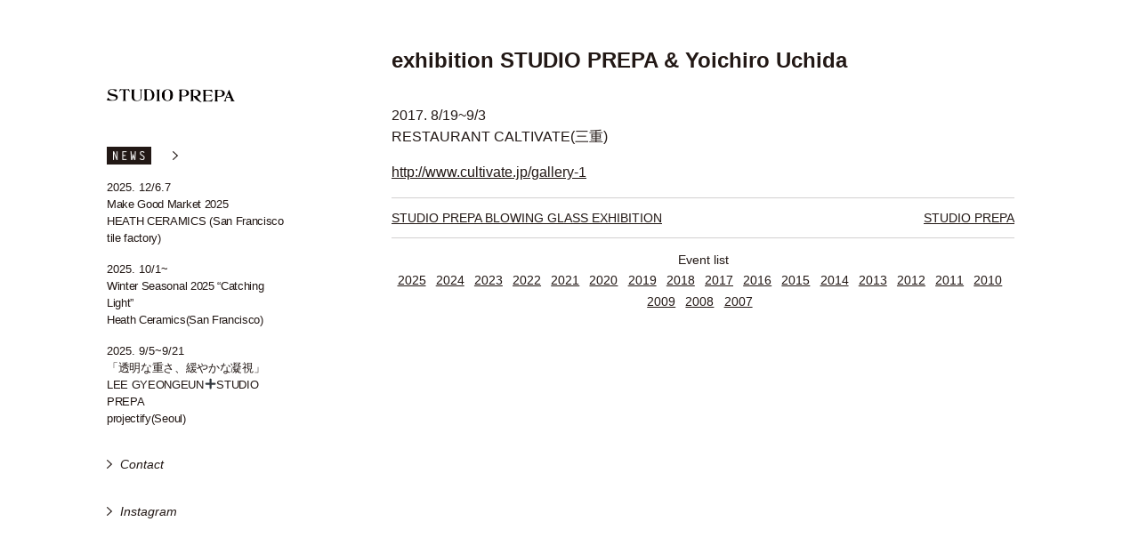

--- FILE ---
content_type: text/html; charset=UTF-8
request_url: https://prepa.jp/news/exhibition-studio-prepa-yoichiro-uchida/
body_size: 7483
content:
<!DOCTYPE html>
<html dir="ltr" lang="ja" prefix="og: https://ogp.me/ns#">
<head>
<!-- Google tag (gtag.js) -->
<script async src="https://www.googletagmanager.com/gtag/js?id=G-60QQ0L48VN"></script>
<script>
  window.dataLayer = window.dataLayer || [];
  function gtag(){dataLayer.push(arguments);}
  gtag('js', new Date());

  gtag('config', 'G-60QQ0L48VN');
</script>
<script type="text/javascript">
    (function(c,l,a,r,i,t,y){
        c[a]=c[a]||function(){(c[a].q=c[a].q||[]).push(arguments)};
        t=l.createElement(r);t.async=1;t.src="https://www.clarity.ms/tag/"+i;
        y=l.getElementsByTagName(r)[0];y.parentNode.insertBefore(t,y);
    })(window, document, "clarity", "script", "m84y4kgcnz");
</script>
<meta charset="UTF-8">
<meta name="viewport" content="width=device-width, initial-scale=1">
<link rel="profile" href="http://gmpg.org/xfn/11">
<link rel="pingback" href="https://prepa.jp/xmlrpc.php">

<script src="https://ajax.googleapis.com/ajax/libs/jquery/3.7.1/jquery.min.js"></script>

<!-- <script type="text/javascript" src="http://ajax.googleapis.com/ajax/libs/jquery/1.7.2/jquery.min.js"></script> -->
<!-- <script type="text/javascript" src="http://ajax.googleapis.com/ajax/libs/jqueryui/1.10.4/jquery-ui.min.js"></script> -->
<!-- <link rel="stylesheet" href="http://code.jquery.com/ui/1.9.2/themes/base/jquery-ui.css"> -->

<link rel="apple-touch-icon" sizes="180x180" href="https://prepa.jp/wp-content/themes/prepa_201606/favicons/apple-touch-icon.png">
<link rel="icon" type="image/png" href="https://prepa.jp/wp-content/themes/prepa_201606/favicons/favicon-32x32.png" sizes="32x32">
<link rel="icon" type="image/png" href="https://prepa.jp/wp-content/themes/prepa_201606/favicons/favicon-16x16.png" sizes="16x16">
<link rel="manifest" href="https://prepa.jp/wp-content/themes/prepa_201606/favicons/manifest.json">
<link rel="mask-icon" href="https://prepa.jp/wp-content/themes/prepa_201606/favicons/safari-pinned-tab.svg" color="#5bbad5">
<meta name="theme-color" content="#ffffff">

<script src="https://prepa.jp/wp-content/themes/prepa_201606/js/script.js?1768985478"></script>

<title>exhibition STUDIO PREPA &amp; Yoichiro Uchida - STUDIO PREPA</title>

		<!-- All in One SEO 4.5.1.1 - aioseo.com -->
		<meta name="robots" content="max-image-preview:large" />
		<link rel="canonical" href="https://prepa.jp/news/exhibition-studio-prepa-yoichiro-uchida/" />
		<meta name="generator" content="All in One SEO (AIOSEO) 4.5.1.1" />
		<meta property="og:locale" content="ja_JP" />
		<meta property="og:site_name" content="STUDIO PREPA - スタジオプレパは２人で営む吹きガラス工房です。私達の器づくりは、確かな技術と細やかな感覚で、デザインから製作まで、全ての行程を自らの手で行います。工房レベルで製作するということは、器、或はガラスとしておもい描いた、あらゆるディテールを仕上げるためです。そして、私達の器はどれも至ってシンプルで、物の形（機能）や素材感を素直に表した器ばかりです。" />
		<meta property="og:type" content="article" />
		<meta property="og:title" content="exhibition STUDIO PREPA &amp; Yoichiro Uchida - STUDIO PREPA" />
		<meta property="og:url" content="https://prepa.jp/news/exhibition-studio-prepa-yoichiro-uchida/" />
		<meta property="og:image" content="https://prepa.jp/wp-content/uploads/2023/11/ogp.png" />
		<meta property="og:image:secure_url" content="https://prepa.jp/wp-content/uploads/2023/11/ogp.png" />
		<meta property="og:image:width" content="400" />
		<meta property="og:image:height" content="400" />
		<meta property="article:published_time" content="2017-08-10T04:24:49+00:00" />
		<meta property="article:modified_time" content="2017-08-10T04:26:02+00:00" />
		<meta name="twitter:card" content="summary_large_image" />
		<meta name="twitter:title" content="exhibition STUDIO PREPA &amp; Yoichiro Uchida - STUDIO PREPA" />
		<meta name="twitter:image" content="https://prepa.jp/wp-content/uploads/2023/11/ogp.png" />
		<script type="application/ld+json" class="aioseo-schema">
			{"@context":"https:\/\/schema.org","@graph":[{"@type":"BreadcrumbList","@id":"https:\/\/prepa.jp\/news\/exhibition-studio-prepa-yoichiro-uchida\/#breadcrumblist","itemListElement":[{"@type":"ListItem","@id":"https:\/\/prepa.jp\/#listItem","position":1,"name":"\u5bb6","item":"https:\/\/prepa.jp\/","nextItem":"https:\/\/prepa.jp\/news\/exhibition-studio-prepa-yoichiro-uchida\/#listItem"},{"@type":"ListItem","@id":"https:\/\/prepa.jp\/news\/exhibition-studio-prepa-yoichiro-uchida\/#listItem","position":2,"name":"exhibition STUDIO PREPA & Yoichiro Uchida","previousItem":"https:\/\/prepa.jp\/#listItem"}]},{"@type":"Organization","@id":"https:\/\/prepa.jp\/#organization","name":"STUDIO PREPA","url":"https:\/\/prepa.jp\/"},{"@type":"Person","@id":"https:\/\/prepa.jp\/author\/prepa-glassblower\/#author","url":"https:\/\/prepa.jp\/author\/prepa-glassblower\/","name":"prepa-glassblower","image":{"@type":"ImageObject","@id":"https:\/\/prepa.jp\/news\/exhibition-studio-prepa-yoichiro-uchida\/#authorImage","url":"https:\/\/secure.gravatar.com\/avatar\/6fb8b6f340ad1a2a283c6e8305687e64?s=96&d=mm&r=g","width":96,"height":96,"caption":"prepa-glassblower"}},{"@type":"WebPage","@id":"https:\/\/prepa.jp\/news\/exhibition-studio-prepa-yoichiro-uchida\/#webpage","url":"https:\/\/prepa.jp\/news\/exhibition-studio-prepa-yoichiro-uchida\/","name":"exhibition STUDIO PREPA & Yoichiro Uchida - STUDIO PREPA","inLanguage":"ja","isPartOf":{"@id":"https:\/\/prepa.jp\/#website"},"breadcrumb":{"@id":"https:\/\/prepa.jp\/news\/exhibition-studio-prepa-yoichiro-uchida\/#breadcrumblist"},"author":{"@id":"https:\/\/prepa.jp\/author\/prepa-glassblower\/#author"},"creator":{"@id":"https:\/\/prepa.jp\/author\/prepa-glassblower\/#author"},"datePublished":"2017-08-10T04:24:49+09:00","dateModified":"2017-08-10T04:26:02+09:00"},{"@type":"WebSite","@id":"https:\/\/prepa.jp\/#website","url":"https:\/\/prepa.jp\/","name":"STUDIO PREPA","description":"\u30b9\u30bf\u30b8\u30aa\u30d7\u30ec\u30d1\u306f\uff12\u4eba\u3067\u55b6\u3080\u5439\u304d\u30ac\u30e9\u30b9\u5de5\u623f\u3067\u3059\u3002\u79c1\u9054\u306e\u5668\u3065\u304f\u308a\u306f\u3001\u78ba\u304b\u306a\u6280\u8853\u3068\u7d30\u3084\u304b\u306a\u611f\u899a\u3067\u3001\u30c7\u30b6\u30a4\u30f3\u304b\u3089\u88fd\u4f5c\u307e\u3067\u3001\u5168\u3066\u306e\u884c\u7a0b\u3092\u81ea\u3089\u306e\u624b\u3067\u884c\u3044\u307e\u3059\u3002\u5de5\u623f\u30ec\u30d9\u30eb\u3067\u88fd\u4f5c\u3059\u308b\u3068\u3044\u3046\u3053\u3068\u306f\u3001\u5668\u3001\u6216\u306f\u30ac\u30e9\u30b9\u3068\u3057\u3066\u304a\u3082\u3044\u63cf\u3044\u305f\u3001\u3042\u3089\u3086\u308b\u30c7\u30a3\u30c6\u30fc\u30eb\u3092\u4ed5\u4e0a\u3052\u308b\u305f\u3081\u3067\u3059\u3002\u305d\u3057\u3066\u3001\u79c1\u9054\u306e\u5668\u306f\u3069\u308c\u3082\u81f3\u3063\u3066\u30b7\u30f3\u30d7\u30eb\u3067\u3001\u7269\u306e\u5f62\uff08\u6a5f\u80fd\uff09\u3084\u7d20\u6750\u611f\u3092\u7d20\u76f4\u306b\u8868\u3057\u305f\u5668\u3070\u304b\u308a\u3067\u3059\u3002","inLanguage":"ja","publisher":{"@id":"https:\/\/prepa.jp\/#organization"}}]}
		</script>
		<!-- All in One SEO -->

<link rel="alternate" type="application/rss+xml" title="STUDIO PREPA &raquo; フィード" href="https://prepa.jp/feed/" />
<link rel="alternate" type="application/rss+xml" title="STUDIO PREPA &raquo; コメントフィード" href="https://prepa.jp/comments/feed/" />
<script type="text/javascript">
/* <![CDATA[ */
window._wpemojiSettings = {"baseUrl":"https:\/\/s.w.org\/images\/core\/emoji\/14.0.0\/72x72\/","ext":".png","svgUrl":"https:\/\/s.w.org\/images\/core\/emoji\/14.0.0\/svg\/","svgExt":".svg","source":{"concatemoji":"https:\/\/prepa.jp\/wp-includes\/js\/wp-emoji-release.min.js?ver=6.4.7"}};
/*! This file is auto-generated */
!function(i,n){var o,s,e;function c(e){try{var t={supportTests:e,timestamp:(new Date).valueOf()};sessionStorage.setItem(o,JSON.stringify(t))}catch(e){}}function p(e,t,n){e.clearRect(0,0,e.canvas.width,e.canvas.height),e.fillText(t,0,0);var t=new Uint32Array(e.getImageData(0,0,e.canvas.width,e.canvas.height).data),r=(e.clearRect(0,0,e.canvas.width,e.canvas.height),e.fillText(n,0,0),new Uint32Array(e.getImageData(0,0,e.canvas.width,e.canvas.height).data));return t.every(function(e,t){return e===r[t]})}function u(e,t,n){switch(t){case"flag":return n(e,"\ud83c\udff3\ufe0f\u200d\u26a7\ufe0f","\ud83c\udff3\ufe0f\u200b\u26a7\ufe0f")?!1:!n(e,"\ud83c\uddfa\ud83c\uddf3","\ud83c\uddfa\u200b\ud83c\uddf3")&&!n(e,"\ud83c\udff4\udb40\udc67\udb40\udc62\udb40\udc65\udb40\udc6e\udb40\udc67\udb40\udc7f","\ud83c\udff4\u200b\udb40\udc67\u200b\udb40\udc62\u200b\udb40\udc65\u200b\udb40\udc6e\u200b\udb40\udc67\u200b\udb40\udc7f");case"emoji":return!n(e,"\ud83e\udef1\ud83c\udffb\u200d\ud83e\udef2\ud83c\udfff","\ud83e\udef1\ud83c\udffb\u200b\ud83e\udef2\ud83c\udfff")}return!1}function f(e,t,n){var r="undefined"!=typeof WorkerGlobalScope&&self instanceof WorkerGlobalScope?new OffscreenCanvas(300,150):i.createElement("canvas"),a=r.getContext("2d",{willReadFrequently:!0}),o=(a.textBaseline="top",a.font="600 32px Arial",{});return e.forEach(function(e){o[e]=t(a,e,n)}),o}function t(e){var t=i.createElement("script");t.src=e,t.defer=!0,i.head.appendChild(t)}"undefined"!=typeof Promise&&(o="wpEmojiSettingsSupports",s=["flag","emoji"],n.supports={everything:!0,everythingExceptFlag:!0},e=new Promise(function(e){i.addEventListener("DOMContentLoaded",e,{once:!0})}),new Promise(function(t){var n=function(){try{var e=JSON.parse(sessionStorage.getItem(o));if("object"==typeof e&&"number"==typeof e.timestamp&&(new Date).valueOf()<e.timestamp+604800&&"object"==typeof e.supportTests)return e.supportTests}catch(e){}return null}();if(!n){if("undefined"!=typeof Worker&&"undefined"!=typeof OffscreenCanvas&&"undefined"!=typeof URL&&URL.createObjectURL&&"undefined"!=typeof Blob)try{var e="postMessage("+f.toString()+"("+[JSON.stringify(s),u.toString(),p.toString()].join(",")+"));",r=new Blob([e],{type:"text/javascript"}),a=new Worker(URL.createObjectURL(r),{name:"wpTestEmojiSupports"});return void(a.onmessage=function(e){c(n=e.data),a.terminate(),t(n)})}catch(e){}c(n=f(s,u,p))}t(n)}).then(function(e){for(var t in e)n.supports[t]=e[t],n.supports.everything=n.supports.everything&&n.supports[t],"flag"!==t&&(n.supports.everythingExceptFlag=n.supports.everythingExceptFlag&&n.supports[t]);n.supports.everythingExceptFlag=n.supports.everythingExceptFlag&&!n.supports.flag,n.DOMReady=!1,n.readyCallback=function(){n.DOMReady=!0}}).then(function(){return e}).then(function(){var e;n.supports.everything||(n.readyCallback(),(e=n.source||{}).concatemoji?t(e.concatemoji):e.wpemoji&&e.twemoji&&(t(e.twemoji),t(e.wpemoji)))}))}((window,document),window._wpemojiSettings);
/* ]]> */
</script>
<style id='wp-emoji-styles-inline-css' type='text/css'>

	img.wp-smiley, img.emoji {
		display: inline !important;
		border: none !important;
		box-shadow: none !important;
		height: 1em !important;
		width: 1em !important;
		margin: 0 0.07em !important;
		vertical-align: -0.1em !important;
		background: none !important;
		padding: 0 !important;
	}
</style>
<link rel='stylesheet' id='wp-block-library-css' href='https://prepa.jp/wp-includes/css/dist/block-library/style.min.css?ver=6.4.7' type='text/css' media='all' />
<style id='classic-theme-styles-inline-css' type='text/css'>
/*! This file is auto-generated */
.wp-block-button__link{color:#fff;background-color:#32373c;border-radius:9999px;box-shadow:none;text-decoration:none;padding:calc(.667em + 2px) calc(1.333em + 2px);font-size:1.125em}.wp-block-file__button{background:#32373c;color:#fff;text-decoration:none}
</style>
<style id='global-styles-inline-css' type='text/css'>
body{--wp--preset--color--black: #000000;--wp--preset--color--cyan-bluish-gray: #abb8c3;--wp--preset--color--white: #ffffff;--wp--preset--color--pale-pink: #f78da7;--wp--preset--color--vivid-red: #cf2e2e;--wp--preset--color--luminous-vivid-orange: #ff6900;--wp--preset--color--luminous-vivid-amber: #fcb900;--wp--preset--color--light-green-cyan: #7bdcb5;--wp--preset--color--vivid-green-cyan: #00d084;--wp--preset--color--pale-cyan-blue: #8ed1fc;--wp--preset--color--vivid-cyan-blue: #0693e3;--wp--preset--color--vivid-purple: #9b51e0;--wp--preset--gradient--vivid-cyan-blue-to-vivid-purple: linear-gradient(135deg,rgba(6,147,227,1) 0%,rgb(155,81,224) 100%);--wp--preset--gradient--light-green-cyan-to-vivid-green-cyan: linear-gradient(135deg,rgb(122,220,180) 0%,rgb(0,208,130) 100%);--wp--preset--gradient--luminous-vivid-amber-to-luminous-vivid-orange: linear-gradient(135deg,rgba(252,185,0,1) 0%,rgba(255,105,0,1) 100%);--wp--preset--gradient--luminous-vivid-orange-to-vivid-red: linear-gradient(135deg,rgba(255,105,0,1) 0%,rgb(207,46,46) 100%);--wp--preset--gradient--very-light-gray-to-cyan-bluish-gray: linear-gradient(135deg,rgb(238,238,238) 0%,rgb(169,184,195) 100%);--wp--preset--gradient--cool-to-warm-spectrum: linear-gradient(135deg,rgb(74,234,220) 0%,rgb(151,120,209) 20%,rgb(207,42,186) 40%,rgb(238,44,130) 60%,rgb(251,105,98) 80%,rgb(254,248,76) 100%);--wp--preset--gradient--blush-light-purple: linear-gradient(135deg,rgb(255,206,236) 0%,rgb(152,150,240) 100%);--wp--preset--gradient--blush-bordeaux: linear-gradient(135deg,rgb(254,205,165) 0%,rgb(254,45,45) 50%,rgb(107,0,62) 100%);--wp--preset--gradient--luminous-dusk: linear-gradient(135deg,rgb(255,203,112) 0%,rgb(199,81,192) 50%,rgb(65,88,208) 100%);--wp--preset--gradient--pale-ocean: linear-gradient(135deg,rgb(255,245,203) 0%,rgb(182,227,212) 50%,rgb(51,167,181) 100%);--wp--preset--gradient--electric-grass: linear-gradient(135deg,rgb(202,248,128) 0%,rgb(113,206,126) 100%);--wp--preset--gradient--midnight: linear-gradient(135deg,rgb(2,3,129) 0%,rgb(40,116,252) 100%);--wp--preset--font-size--small: 13px;--wp--preset--font-size--medium: 20px;--wp--preset--font-size--large: 36px;--wp--preset--font-size--x-large: 42px;--wp--preset--spacing--20: 0.44rem;--wp--preset--spacing--30: 0.67rem;--wp--preset--spacing--40: 1rem;--wp--preset--spacing--50: 1.5rem;--wp--preset--spacing--60: 2.25rem;--wp--preset--spacing--70: 3.38rem;--wp--preset--spacing--80: 5.06rem;--wp--preset--shadow--natural: 6px 6px 9px rgba(0, 0, 0, 0.2);--wp--preset--shadow--deep: 12px 12px 50px rgba(0, 0, 0, 0.4);--wp--preset--shadow--sharp: 6px 6px 0px rgba(0, 0, 0, 0.2);--wp--preset--shadow--outlined: 6px 6px 0px -3px rgba(255, 255, 255, 1), 6px 6px rgba(0, 0, 0, 1);--wp--preset--shadow--crisp: 6px 6px 0px rgba(0, 0, 0, 1);}:where(.is-layout-flex){gap: 0.5em;}:where(.is-layout-grid){gap: 0.5em;}body .is-layout-flow > .alignleft{float: left;margin-inline-start: 0;margin-inline-end: 2em;}body .is-layout-flow > .alignright{float: right;margin-inline-start: 2em;margin-inline-end: 0;}body .is-layout-flow > .aligncenter{margin-left: auto !important;margin-right: auto !important;}body .is-layout-constrained > .alignleft{float: left;margin-inline-start: 0;margin-inline-end: 2em;}body .is-layout-constrained > .alignright{float: right;margin-inline-start: 2em;margin-inline-end: 0;}body .is-layout-constrained > .aligncenter{margin-left: auto !important;margin-right: auto !important;}body .is-layout-constrained > :where(:not(.alignleft):not(.alignright):not(.alignfull)){max-width: var(--wp--style--global--content-size);margin-left: auto !important;margin-right: auto !important;}body .is-layout-constrained > .alignwide{max-width: var(--wp--style--global--wide-size);}body .is-layout-flex{display: flex;}body .is-layout-flex{flex-wrap: wrap;align-items: center;}body .is-layout-flex > *{margin: 0;}body .is-layout-grid{display: grid;}body .is-layout-grid > *{margin: 0;}:where(.wp-block-columns.is-layout-flex){gap: 2em;}:where(.wp-block-columns.is-layout-grid){gap: 2em;}:where(.wp-block-post-template.is-layout-flex){gap: 1.25em;}:where(.wp-block-post-template.is-layout-grid){gap: 1.25em;}.has-black-color{color: var(--wp--preset--color--black) !important;}.has-cyan-bluish-gray-color{color: var(--wp--preset--color--cyan-bluish-gray) !important;}.has-white-color{color: var(--wp--preset--color--white) !important;}.has-pale-pink-color{color: var(--wp--preset--color--pale-pink) !important;}.has-vivid-red-color{color: var(--wp--preset--color--vivid-red) !important;}.has-luminous-vivid-orange-color{color: var(--wp--preset--color--luminous-vivid-orange) !important;}.has-luminous-vivid-amber-color{color: var(--wp--preset--color--luminous-vivid-amber) !important;}.has-light-green-cyan-color{color: var(--wp--preset--color--light-green-cyan) !important;}.has-vivid-green-cyan-color{color: var(--wp--preset--color--vivid-green-cyan) !important;}.has-pale-cyan-blue-color{color: var(--wp--preset--color--pale-cyan-blue) !important;}.has-vivid-cyan-blue-color{color: var(--wp--preset--color--vivid-cyan-blue) !important;}.has-vivid-purple-color{color: var(--wp--preset--color--vivid-purple) !important;}.has-black-background-color{background-color: var(--wp--preset--color--black) !important;}.has-cyan-bluish-gray-background-color{background-color: var(--wp--preset--color--cyan-bluish-gray) !important;}.has-white-background-color{background-color: var(--wp--preset--color--white) !important;}.has-pale-pink-background-color{background-color: var(--wp--preset--color--pale-pink) !important;}.has-vivid-red-background-color{background-color: var(--wp--preset--color--vivid-red) !important;}.has-luminous-vivid-orange-background-color{background-color: var(--wp--preset--color--luminous-vivid-orange) !important;}.has-luminous-vivid-amber-background-color{background-color: var(--wp--preset--color--luminous-vivid-amber) !important;}.has-light-green-cyan-background-color{background-color: var(--wp--preset--color--light-green-cyan) !important;}.has-vivid-green-cyan-background-color{background-color: var(--wp--preset--color--vivid-green-cyan) !important;}.has-pale-cyan-blue-background-color{background-color: var(--wp--preset--color--pale-cyan-blue) !important;}.has-vivid-cyan-blue-background-color{background-color: var(--wp--preset--color--vivid-cyan-blue) !important;}.has-vivid-purple-background-color{background-color: var(--wp--preset--color--vivid-purple) !important;}.has-black-border-color{border-color: var(--wp--preset--color--black) !important;}.has-cyan-bluish-gray-border-color{border-color: var(--wp--preset--color--cyan-bluish-gray) !important;}.has-white-border-color{border-color: var(--wp--preset--color--white) !important;}.has-pale-pink-border-color{border-color: var(--wp--preset--color--pale-pink) !important;}.has-vivid-red-border-color{border-color: var(--wp--preset--color--vivid-red) !important;}.has-luminous-vivid-orange-border-color{border-color: var(--wp--preset--color--luminous-vivid-orange) !important;}.has-luminous-vivid-amber-border-color{border-color: var(--wp--preset--color--luminous-vivid-amber) !important;}.has-light-green-cyan-border-color{border-color: var(--wp--preset--color--light-green-cyan) !important;}.has-vivid-green-cyan-border-color{border-color: var(--wp--preset--color--vivid-green-cyan) !important;}.has-pale-cyan-blue-border-color{border-color: var(--wp--preset--color--pale-cyan-blue) !important;}.has-vivid-cyan-blue-border-color{border-color: var(--wp--preset--color--vivid-cyan-blue) !important;}.has-vivid-purple-border-color{border-color: var(--wp--preset--color--vivid-purple) !important;}.has-vivid-cyan-blue-to-vivid-purple-gradient-background{background: var(--wp--preset--gradient--vivid-cyan-blue-to-vivid-purple) !important;}.has-light-green-cyan-to-vivid-green-cyan-gradient-background{background: var(--wp--preset--gradient--light-green-cyan-to-vivid-green-cyan) !important;}.has-luminous-vivid-amber-to-luminous-vivid-orange-gradient-background{background: var(--wp--preset--gradient--luminous-vivid-amber-to-luminous-vivid-orange) !important;}.has-luminous-vivid-orange-to-vivid-red-gradient-background{background: var(--wp--preset--gradient--luminous-vivid-orange-to-vivid-red) !important;}.has-very-light-gray-to-cyan-bluish-gray-gradient-background{background: var(--wp--preset--gradient--very-light-gray-to-cyan-bluish-gray) !important;}.has-cool-to-warm-spectrum-gradient-background{background: var(--wp--preset--gradient--cool-to-warm-spectrum) !important;}.has-blush-light-purple-gradient-background{background: var(--wp--preset--gradient--blush-light-purple) !important;}.has-blush-bordeaux-gradient-background{background: var(--wp--preset--gradient--blush-bordeaux) !important;}.has-luminous-dusk-gradient-background{background: var(--wp--preset--gradient--luminous-dusk) !important;}.has-pale-ocean-gradient-background{background: var(--wp--preset--gradient--pale-ocean) !important;}.has-electric-grass-gradient-background{background: var(--wp--preset--gradient--electric-grass) !important;}.has-midnight-gradient-background{background: var(--wp--preset--gradient--midnight) !important;}.has-small-font-size{font-size: var(--wp--preset--font-size--small) !important;}.has-medium-font-size{font-size: var(--wp--preset--font-size--medium) !important;}.has-large-font-size{font-size: var(--wp--preset--font-size--large) !important;}.has-x-large-font-size{font-size: var(--wp--preset--font-size--x-large) !important;}
.wp-block-navigation a:where(:not(.wp-element-button)){color: inherit;}
:where(.wp-block-post-template.is-layout-flex){gap: 1.25em;}:where(.wp-block-post-template.is-layout-grid){gap: 1.25em;}
:where(.wp-block-columns.is-layout-flex){gap: 2em;}:where(.wp-block-columns.is-layout-grid){gap: 2em;}
.wp-block-pullquote{font-size: 1.5em;line-height: 1.6;}
</style>
<link rel='stylesheet' id='prepa_201606-style-css' href='https://prepa.jp/wp-content/themes/prepa_201606/style.css?ver=6.4.7' type='text/css' media='all' />
<link rel="https://api.w.org/" href="https://prepa.jp/wp-json/" /><link rel="EditURI" type="application/rsd+xml" title="RSD" href="https://prepa.jp/xmlrpc.php?rsd" />
<meta name="generator" content="WordPress 6.4.7" />
<link rel='shortlink' href='https://prepa.jp/?p=437' />
<link rel="alternate" type="application/json+oembed" href="https://prepa.jp/wp-json/oembed/1.0/embed?url=https%3A%2F%2Fprepa.jp%2Fnews%2Fexhibition-studio-prepa-yoichiro-uchida%2F" />
<link rel="alternate" type="text/xml+oembed" href="https://prepa.jp/wp-json/oembed/1.0/embed?url=https%3A%2F%2Fprepa.jp%2Fnews%2Fexhibition-studio-prepa-yoichiro-uchida%2F&#038;format=xml" />
<style type="text/css">.recentcomments a{display:inline !important;padding:0 !important;margin:0 !important;}</style><link href="https://prepa.jp/wp-content/themes/prepa_201606/style.css?1768985478" rel="stylesheet">
<link href="https://prepa.jp/wp-content/themes/prepa_201606/responsive.css?1768985478" rel="stylesheet">
<style type="text/css">
body
{
	opacity: 0;
}
</style>
<script>
$(document).ready(function() {
	 $('body').css({opacity: 0}).each(function(i){
		$(this).delay(500 * i).animate({opacity:1}, 1500);
	});
	window.onorientationchange = function(){
		$('.content-in').css("height","auto");
	};
});

// $(function() {
// 	$("#thumbnail_insta_img").responsiveSlides();
// });

</script>
</head>

<body>
<div class="content-in">

	<div class="meta-area">

		<h1 class="header-logo">
		<a href="https://prepa.jp/">
			<img src="https://prepa.jp/wp-content/themes/prepa_201606/img/logo.png" alt="STUDIO PREPA - スタジオプレパ">
		</a>
		</h1>

		<section class="new-news">
			<div class="news-header">


				<a href="https://prepa.jp/news/">
					<header>news</header>
					<span></span>
				</a>
			</div>

											<article>
				<time>2025. 12/6.7</time>					<a href="https://prepa.jp/news/make-good-market-2025/">
					Make Good Market 2025</a><p>HEATH CERAMICS (San Francisco tile factory)</p>
				</article>


							<article>
				<time>2025. 10/1~</time>					<a href="https://prepa.jp/news/winter-seasonal-2025-catching-light/">
					Winter Seasonal 2025 “Catching Light”</a><p>Heath Ceramics(San Francisco)</p>
				</article>


							<article>
				<time>2025. 9/5~9/21</time>					<a href="https://prepa.jp/news/%e3%80%8c%e9%80%8f%e6%98%8e%e3%81%aa%e9%87%8d%e3%81%95%e3%80%81%e7%b7%a9%e3%82%84%e3%81%8b%e3%81%aa%e5%87%9d%e8%a6%96%e3%80%8d-lee-gyeongeun%e2%9e%95studio-prepa/">
					「透明な重さ、緩やかな凝視」 LEE GYEONGEUN➕STUDIO PREPA</a><p>projectify(Seoul)</p>
				</article>


									<!-- <p class="news-more-link">
				<a href="https://prepa.jp/news/"></a>
			</p> -->

			<p class="mail-link">
				<a href="mailto:studio@prepa.jp">Contact</a>
			</p>

			<p class="header-instagram-link">
				<a href="https://www.instagram.com/studioprepa/" target="_blank" rel="noopener noreferrer">
					Instagram
				</a>
			</p>

		</section>
	</div>

<div class="sub-content">

		
<article id="post-437" class="post-437 news type-news status-publish hentry news-year-9">
	<header class="entry-header">
		<h1 class="entry-title">exhibition STUDIO PREPA &#038; Yoichiro Uchida</h1>	</header><!-- .entry-header -->

		<time>2017. 8/19~9/3</time><p>RESTAURANT CALTIVATE(三重)</p>	<div class="entry-content">
	<a href="http://www.cultivate.jp/gallery-1" target="_blank">http://www.cultivate.jp/gallery-1</a>	</div>

			
	<nav class="navigation post-navigation" aria-label="投稿">
		<h2 class="screen-reader-text">投稿ナビゲーション</h2>
		<div class="nav-links"><div class="nav-previous"><a href="https://prepa.jp/news/studio-prepa-blowing-glass-exhibition/" rel="prev">STUDIO PREPA BLOWING GLASS EXHIBITION</a></div><div class="nav-next"><a href="https://prepa.jp/news/studio-prepa-2/" rel="next">STUDIO PREPA</a></div></div>
	</nav><div class="news-list-area"><p>Event list</p><ul class="single-news-year-list">				<li><a href="https://prepa.jp/news/#news-list-year-2025">2025</a></li>
								<li><a href="https://prepa.jp/news/#news-list-year-2024">2024</a></li>
								<li><a href="https://prepa.jp/news/#news-list-year-2023">2023</a></li>
								<li><a href="https://prepa.jp/news/#news-list-year-2022">2022</a></li>
								<li><a href="https://prepa.jp/news/#news-list-year-2021">2021</a></li>
								<li><a href="https://prepa.jp/news/#news-list-year-2020">2020</a></li>
								<li><a href="https://prepa.jp/news/#news-list-year-2019">2019</a></li>
								<li><a href="https://prepa.jp/news/#news-list-year-2018">2018</a></li>
								<li><a href="https://prepa.jp/news/#news-list-year-2017">2017</a></li>
								<li><a href="https://prepa.jp/news/#news-list-year-2016">2016</a></li>
								<li><a href="https://prepa.jp/news/#news-list-year-2015">2015</a></li>
								<li><a href="https://prepa.jp/news/#news-list-year-2014">2014</a></li>
								<li><a href="https://prepa.jp/news/#news-list-year-2013">2013</a></li>
								<li><a href="https://prepa.jp/news/#news-list-year-2012">2012</a></li>
								<li><a href="https://prepa.jp/news/#news-list-year-2011">2011</a></li>
								<li><a href="https://prepa.jp/news/#news-list-year-2010">2010</a></li>
								<li><a href="https://prepa.jp/news/#news-list-year-2009">2009</a></li>
								<li><a href="https://prepa.jp/news/#news-list-year-2008">2008</a></li>
								<li><a href="https://prepa.jp/news/#news-list-year-2007">2007</a></li>
				</ul></div>
</article>

</div>



		<!-- <section class="meta-data"> -->
			<!-- <h1 class="logo"><a href="https://prepa.jp/"><img src="https://prepa.jp/wp-content/themes/prepa_201606/img/logo.png" alt="STUDIO PREPA - スタジオプレパ"></a></h1> -->

		<!-- </section> -->
</div>

<div class="footer-content-in content-in">


</div>

<script type="text/javascript" src="https://prepa.jp/wp-content/themes/prepa_201606/js/navigation.js?ver=20151215" id="prepa_201606-navigation-js"></script>
<script type="text/javascript" src="https://prepa.jp/wp-content/themes/prepa_201606/js/skip-link-focus-fix.js?ver=20151215" id="prepa_201606-skip-link-focus-fix-js"></script>

</body>
</html>


--- FILE ---
content_type: text/css
request_url: https://prepa.jp/wp-content/themes/prepa_201606/style.css?1768985478
body_size: 2995
content:
/*
Theme Name: prepa_201606
Theme URI: http://underscores.me/
Author: Underscores.me
Author URI: http://underscores.me/
Description: Description
Version: 1.0.0
License: GNU General Public License v2 or later
License URI: http://www.gnu.org/licenses/gpl-2.0.html
Text Domain: prepa_201606
Tags:

This theme, like WordPress, is licensed under the GPL.
Use it to make something cool, have fun, and share what you've learned with others.

prepa_201606 is based on Underscores http://underscores.me/, (C) 2012-2016 Automattic, Inc.
Underscores is distributed under the terms of the GNU GPL v2 or later.

Normalizing styles have been helped along thanks to the fine work of
Nicolas Gallagher and Jonathan Neal http://necolas.github.com/normalize.css/
*/
*{
margin:0;
padding:0;
}


img{
/*
display:block;
*/
vertical-align:middle;
border:none;
}

* html *{
	/*font-family:YuGothic, '游ゴシック', 'Hiragino Kaku Gothic Pro', 'ヒラギノ角ゴ Pro W3',"メイリオ","Meiryo", Osaka, sans-serif;*/
}

*:first-child+html *{
	/*font-family:YuGothic, '游ゴシック', 'Hiragino Kaku Gothic Pro', 'ヒラギノ角ゴ Pro W3',"メイリオ","Meiryo", Osaka, sans-serif;*/
}

.clr{
clear:both;
}

hr,legend
{
display:none;
}

.clearFix:after {
content: ".";
display: block;
height: 0;
clear: both;
visibility: hidden;
}

.clearFix{min-height: 1px;}

* html .clearFix{
  height: 1px;
  /*\*//*/
  height: auto;
  overflow: hidden;
  /**/
}

::-moz-selection {
color:#FFF;
background:rgba(34,24,21,0.2);
}

::selection {
color:#FFF;
background:rgba(34,24,21,0.2);
}

#content_box
{
-moz-border-radius:5px;
-webkit-border-radius:5px;
}

a
{
	overflow:hidden;
	cursor: pointer;
}

a:hover
{
	text-decoration: none;
}

html,body
{
	 height: 100%;
}

body
{
	font-family:"Helvetica",YuGothic, '游ゴシック', 'Hiragino Kaku Gothic Pro', 'ヒラギノ角ゴ Pro W3',"メイリオ","Meiryo", Osaka, sans-serif;
	line-height:1.5;
	color:#221815;
	 -webkit-text-size-adjust: 100%;
	-webkit-font-smoothing: antialiased;
	-moz-osx-font-smoothing: grayscale;
}

a,.switcher,#thumbnail_insta_img li a,#grid_insta_img li a
{
	-webkit-transition: 0.4s;
	transition: 0.4s;
}

.switcher:hover
{
	opacity: 0.6;
	filter: alpha(opacity=60);
}

a
{
	color:#221815;
}

/**/

.content-in:after {
content: ".";
display: block;
height: 0;
clear: both;
visibility: hidden;
}

.content-in{min-height: 1px;}

* html .content-in{
  height: 1px;
  /*\*//*/
  height: auto;
  overflow: hidden;
  /**/
}


.new-news,.news-list
{
	font-size: 0.8em;
}

.news-header
{
	margin-bottom: 1rem;
	clear: both;
}

.new-news header
{
	float: left;
	background: #221815 url(./img/news.png) center center no-repeat;
	background-size: 36px 10px;
	text-indent: -7777px;
	width: 50px;
	height: 20px;
	display: block;
	/*margin-bottom: 1em;*/
	margin-right: 1rem;
}

.new-news article
{
	margin-bottom: 1rem;
}

.new-news article a,.new-news article p
{
	letter-spacing: -0.02rem;
}

.new-news time,.news-list time
{
	display: block;
}

.new-news a,.mail-link a,.news-more-link a,.news-list a
{
	color: #221815;
	text-decoration: none;
}


.meta-data address
{
	font-style: normal;
	font-size: 0.8em;
	line-height: 1.8em;
}

.meta-data address a
{
	font-style: italic;
	border-bottom: 1px solid #221815;
	color: #221815;
	padding-bottom: 2px;
	text-decoration: none;
}

.mail-link,.news-more-link,.header-instagram-link
{
	font-size: 0.9rem;
}

.mail-link,.news-more-link,.header-instagram-link,.header-instagram
{
	margin-top: 2rem;
}

.mail-link a,.news-more-link a,.header-instagram-link a
{
	font-style: italic;
	background: url(./img/link.png) left center no-repeat;
	background-size: 7px 10px;
	padding-left: 15px;
}

.news-more-link a
{
	width: 7px;
	height: 10px;
}

.news-header a
{
	display: block;
}

.news-header a span
{
	float: left;
	background: url(./img/link.png) right center no-repeat;
	background-size: 7px 10px;
	width: 15px;
	height: 20px;
}

/**/

.main-content-wrapper
{
	position: relative;
}

.main-content
{
	width: 700px;
	/*height: 700px;*/
}

#insta_img,#thumbnail_insta_img,#grid_insta_img
{
	width: 100%;
	height: 100%;
	list-style: none;
	overflow: hidden;
}

.main-content
{
	overflow: hidden;
}

.thumbnail_btn
{
	display: none;
}
/*
.insta_img_none,.thumbnail_btn
{
	display: none;
}
*/

/*#grid_insta_img,.grid_btn
{
	display: none;
}*/

/*
#thumbnail_insta_img li,#grid_insta_img li
{
	text-align: center;
	float: left;
	width: 100%;
	height: 100%;
	padding: 0% 0 0;
	overflow: hidden;
}

#thumbnail_insta_img li a,#grid_insta_img li a
{
	display: block;
	position: relative;
	width: 100%;
	height: 100%;
	padding: 100% 0 0;
	overflow: hidden;
}

#thumbnail_insta_img li span,#grid_insta_img li span
{
	position: absolute;
	top: 0;
	left: 0;
	height: 100%;
	width: 100%;
	display: block;
	overflow: hidden;

}
*/


#thumbnail_insta_img,#grid_insta_img
{
	overflow: hidden;
}


#thumbnail_insta_img li
{
	width: 100%;
	height: 100%;
}

#grid_insta_img li
{
	float: left;
	width: 29.4%;
	/*height: 29.4%;*/
	overflow: hidden;
	/*margin: 20px 21px 21px 20px;*/
	/*margin: 1%;*/
}

#grid_insta_img li a
{
	overflow: hidden;
	width: 100%;
	height: 0;
	/*height: 100%;*/
	padding-top: 100%;
	display: block;
	position: relative;
}

#grid_insta_img li p
{
	display: none;
}

#grid_insta_img li a img
{
	position: absolute;
	top: 0;
	left: 0;
}

#grid_insta_img li.insta_count_0,#grid_insta_img li.insta_count_3
{
	margin: 0px 5.4% 5.4% 0px;
}

#grid_insta_img li.insta_count_1,#grid_insta_img li.insta_count_4
{
	margin: 0px 5.4% 5.4% 0px;
}

#grid_insta_img li.insta_count_2,#grid_insta_img li.insta_count_5
{
	margin: 0px 0px 5.4% 0px;
}

#grid_insta_img li.insta_count_6
{
	margin: 0px 5.4% 0px 0px;
}

#grid_insta_img li.insta_count_7
{
	margin: 0px 5.4% 0px 0px;
}

#grid_insta_img li.insta_count_8
{
	margin: 0px 0px 0px 0px;
}

#thumbnail_insta_img li img,#grid_insta_img li img
{
	width: 100%;
	/*height: 100%;*/
	height: auto;
}














/**/

#grid_insta_img,#thumbnail_insta_img
{
	-webkit-transition: 0.4s;
	transition: 0.4s;

}


.bounceInLeft, .bounceInRight, .fadeInUp, .fadeInUpDelay, .fadeInDown, .fadeInUpD, .fadeInLeft, .fadeInRight, .bounceInDown
{
	visibility: visible
}


.switcher
{
	cursor: pointer;
	position: absolute;
	right: 0;
	bottom: 0;
	z-index: 1000;
}

.switcher img
{
	opacity: 0.33;
	filter: alpha(opacity=33);
}


/**/

.thumbnail_insta_img {
  position: relative;
  list-style: none;
  overflow: hidden;
  width: 100%;
  padding: 0;
  margin: 0;
  }

.thumbnail_insta_img .sbi_type_image {
  -webkit-backface-visibility: hidden;
  position: absolute;
  display: none;
  width: 100%;
  left: 0;
  top: 0;
  }

#sbi_images .sbi_type_image:first-child {
  position: relative;
  display: block;
  float: left;
  }

.thumbnail_insta_img img {
  display: block;
  height: auto;
  float: left;
  width: 100%;
  border: 0;
  }


/**/

.footer-about
{
	clear: both;
	width: 100%;
	box-sizing:border-box;
	margin: 0;
	/*padding-top: 2em;*/
	padding-left: 50px;
	font-size: 0.8em;
}

.footer-about p:not(:last-child)
{
	margin-bottom: 0.5rem;
}

/**/

.sub-content .page-header,.sub-content .entry-header
{
	margin-bottom: 2em;
}

.page-title
{
	font-size: 1.5em;
	font-weight: normal;
}

.entry-content
{
	margin-top: 1em;
	margin-bottom: 1em;
}

/**/

.news-list-area
{
	text-align: center;
}

.news-list-area p
{
	font-size: 0.9em;
}


.news-list
{
	margin-bottom: 2em;
}

.news-list h2
{
	font-size: 1.5em;
	margin-bottom: 1em;
}

.news-list div
{
	margin-bottom: 1em;
}

/**/

.single-news-year-list
{
	list-style: none;
	margin-bottom: 1em;
}

.single-news-year-list li
{
	display: inline;
	margin-right: 0.5em;
	font-size: 0.9em;
}

/**/

.entry-content  h1
{
	color: #666464;
	border-bottom: 3px solid #666464;
	display: inline-block;
}

.entry-content blockquote
{
	background: #F4F4F4;
	padding: 0.2em 0.5em;
	display: inline-block;
}

.entry-content blockquote p
{
	margin-bottom: 0;
}

.entry-content table
{
	border-top: 1px solid #E7E7E7;
	/*border-left: 1px solid #E7E7E7;*/
}

.entry-content table tr th,.entry-content table tr td
{
	padding: 0.2em 1em;
}

.entry-content table tr th
{
	border-bottom: 1px solid #E7E7E7;
/*	border-right: 1px solid #E7E7E7;
*/	font-size: 0.9em;
}

.entry-content table tr td
{
	/*border-right: 1px solid #E7E7E7;*/
	border-bottom: 1px solid #E7E7E7;
	font-size: 0.9em;
}

.entry-content ol,.entry-content ul
{
	margin-left: 2em;
}



.entry-content p,.entry-content blockquote,.entry-content  h1,.entry-content  h2,.entry-content  table,.entry-content ol,.entry-content ul
{
	margin-bottom: 2em;
}

.entry-content img
{
	max-width: 100%;
	height: auto;
	margin-bottom: 2em;
}

.entry-content p img,.entry-content .gallery-item img
{
	margin-bottom: 0;
}

.alignleft {
	display: inline;
	float: left;
}

.alignright {
	display: inline;
	float: right;
}

.aligncenter {
	display: block;
	margin-right: auto;
	margin-left: auto;
}

/**/

.wp-pagenavi
{
	margin-top:1.5em;
}

.wp-pagenavi span,.wp-pagenavi a
{
	display: inline;
	margin-left: 2px;
	margin-right: 2px;
	padding: 5px;
	font-size: 0.9em;
}

.current
{
	background: #FFF;
}

.wp-pagenavi a
{
}

/**/

.screen-reader-text
{
	display: none;
}

.navigation
{
	border-bottom: 1px solid rgba(34,24,21,0.2);
	border-top: 1px solid rgba(34,24,21,0.2);
	padding-bottom: 0.8em;
	padding-top: 0.8em;
	overflow: hidden;
	font-size: 0.9em;
	margin-bottom: 1em;
}

.nav-previous,.nav-next
{
	width: 50%;
}

.nav-previous
{
	float: left;
}

.nav-next
{
	float: right;
	text-align: right;
}

.nav-previous span
{
	float: left;
	margin-right: 5px;
}

.nav-next span
{
	float: right;
	margin-left: 5px;
}

/**/

.comments-area
{
	border-bottom: 1px solid #E1E1E1;
	padding-top: 1em;
}

.comments-area p
{
	margin-bottom: 1em;
}

.comments-area h2
{
	font-size: 1.2em;

}

.comments-area h3
{
	border-bottom: 1px dashed #E1E1E1;
	padding: 0.2em 0;
	font-size: 1em;
	margin-bottom: 15px;
	margin-left: 3px;
}

.comments-area ol
{
	list-style: none;
}

.comments-area ol li
{
	padding: 0.2em 0.5em;
}

.comments-area ol li:nth-child(even)
{
	background: #F7F7F7;
}

.comments-area ol li img
{
	height: 24px;
	width: 24px;
}

.comments-area ol li time
{
	font-size: 0.6em;
}

.comment-form-comment label
{
	display: block;
}

.sbi-owl-dots
{
	display: none !important;
}

/**/

/*.header-instagram a
{
	display: block;
	width: 40px;
	height: 40px;
	background: rgba(200,200,200,0.8);
}

.header-instagram a:hover
{
	background: rgba(200,200,200,0.4);
}
*/
.main-content
{
	display: -webkit-box;
	display:-ms-flexbox;
	display: -webkit-flex;
	display: flex;
	-ms-flex-wrap: wrap;
	-webkit-flex-wrap: wrap;
	flex-wrap: wrap;
	-webkit-box-pack: justify;
	-moz-box-pack: justify;
	-ms-flex-pack: justify;

	-webkit-align-content:space-between;
	-ms-align-content:space-between;
	align-content:space-between;

	-webkit-justify-content: space-between;
	justify-content: space-between;
	-ms-flex-pack: space-between;

	-webkit-align-items: stretch;
	-ms-align-items: stretch;
	align-items: stretch;
}

.main-content article
{
	flex: 30%;
	width: 30%\9;
	max-width: 30%;
	margin-bottom: 5%;
}

.main-content article img
{
	width: 100%;
	height: auto;
}

.main-content article a,.main-content article span
{
	display: block;
}

.main-content article a:hover
{
	opacity: 0.6;
}















































--- FILE ---
content_type: text/css
request_url: https://prepa.jp/wp-content/themes/prepa_201606/responsive.css?1768985478
body_size: 948
content:

@media screen and ( min-width: 1140px) {

	.meta-area,.meta-data
	{
		float: left;
		width: 200px;
		margin: 100px 0 50px 50px;
	}

	.meta-data
	{
		margin-bottom: 0;
	}

	.footer-about
	{
		padding-left: 50px;
	}

	.logo
	{
		margin-top: 130px;
		margin-bottom: 0.8em;
	}

	.header-logo
	{
		margin-bottom: 50px;
	}

	.logo img,.header-logo,.header-logo a,.header-logo img
	{
		width: 144px;
		height: 15px;
	}

	.header-logo a
	{
		display: block;
	}

	.header-logo img
	{

		line-height: 100%;
		vertical-align: top;
	}

	.content-in
	{
		margin: 0 auto;
		width: 1140px;
		/*width: 100%;*/
	}

	.footer-content-in
	{
		margin-top: 4rem;
	}

	.main-content-wrapper
	{
		float: right;
		margin: 100px 70px 0px 50px;
		width: 700px;
		height: 700px;
	}

	.switcher
	{
		right: -4em;
		bottom: 0em;
	}

	.sub-content
	{
		float: right;
		margin: 50px 70px 50px 50px;
		width: 700px;
	}

}

@media screen and (max-width:1160px) {


	.content-in
	{
		width: 100%;
	}

	.main-content-wrapper
	{
		margin: 50px 30px 50px 0px;
	}

	.switcher
	{
		right: -1em;
		bottom: 0em;
	}


}

/*760px以上980px以下*/
/*@media screen and (min-width: 761px) and (max-width: 980px) {*/
@media screen and (min-width: 47.5em) and (max-width:1139px) {


	.meta-area,.meta-data
	{
		float: left;
		box-sizing:border-box;
		width: 40%;
		padding: 2em;
		margin-bottom: 2em;
		/*overflow: hidden;*/
		/*margin-bottom: 2em;*/
	}

	.meta-data
	{
		margin-bottom: 0;
	}

	.main-content-wrapper,.sub-content
	{
		float: right;
		box-sizing:border-box;
		width: 55%;
		margin: 2em 5% 0 0;
	}

	.footer-about
	{
		padding-left: 2em;
	}

	.main-content
	{
		/*margin: 2em;*/
		width: 100%;
		height: 100%;
		margin: 0 auto;
	}

	.logo a,.header-logo a
	{
		display: block;
		margin: 2em 0 1em;
		width: 60%;
	}

	.logo a img,.header-logo a img
	{
		display: block;
		width: 100%;
		height: auto;
	}

	.switcher
	{
		right: -1em;
		bottom: 0em;
	}

	#grid_insta_img li
	{
		width: 32%;
		height: 32%;
		/*margin: 20px 21px 21px 20px;*/
		/*margin: 1%;*/
	}

	#grid_insta_img li.insta_count_0,#grid_insta_img li.insta_count_3
	{
		margin: 0px 2% 2% 0px;
	}

	#grid_insta_img li.insta_count_1,#grid_insta_img li.insta_count_4
	{
		margin: 0px 2% 2% 0px;
	}

	#grid_insta_img li.insta_count_2,#grid_insta_img li.insta_count_5
	{
		margin: 0px 0px 2% 0px;
	}

	#grid_insta_img li.insta_count_6
	{
		margin: 0px 2% 0px 0px;
	}

	#grid_insta_img li.insta_count_7
	{
		margin: 0px 2% 0px 0px;
	}

	#grid_insta_img li.insta_count_8
	{
		margin: 0px 0px 0px 0px;
	}








}
/*980px以下*/
/*@media screen and ( max-width: 980px) {*/
/*@media screen and ( max-width: 61.25em) {*/
/*760px以下*/
@media screen and ( max-width: 47.5em) {

	.main-content,.sub-content
	{
		overflow: hidden;
		width: 100%;
		height: auto;
		margin: 0 auto;
	}

	.sub-content
	{
		width: 84%;
	}

	.page-title
	{
		text-align: center;
	}

	.switcher
	{
		right: -1em;
		bottom: -1em;
	}


	#grid_insta_img li
	{
		width: 32%;
		height: 32%;
		/*margin: 20px 21px 21px 20px;*/
		/*margin: 1%;*/
	}

	#grid_insta_img li.insta_count_0,#grid_insta_img li.insta_count_3
	{
		margin: 0px 2% 2% 0px;
	}

	#grid_insta_img li.insta_count_1,#grid_insta_img li.insta_count_4
	{
		margin: 0px 2% 2% 0px;
	}

	#grid_insta_img li.insta_count_2,#grid_insta_img li.insta_count_5
	{
		margin: 0px 0px 2% 0px;
	}

	#grid_insta_img li.insta_count_6
	{
		margin: 0px 2% 0px 0px;
	}

	#grid_insta_img li.insta_count_7
	{
		margin: 0px 2% 0px 0px;
	}

	#grid_insta_img li.insta_count_8
	{
		margin: 0px 0px 0px 0px;
	}



}

/*480px以下*/
/*スマホ縦*/
/*@media screen and ( max-width: 480px) {*/
@media screen and ( max-width: 30em) {

	.main-content-wrapper
	{
		margin: 0 1.5em 1.5em 1.5em;
	}


	.meta-area,.footer-about,.meta-data
	{
		box-sizing:border-box;
		width: 100%;
		padding: 1.5em;
	}

	.logo a,.header-logo a
	{
		display: block;
		margin: 1.5em auto;
		width: 80%;
	}

	.logo a img,.header-logo a img
	{
		display: block;
		width: 100%;
		height: auto;
	}

	.sub-content .type-news
	{
		font-size: 0.8em;
	}

	.main-content article
	{
		flex: 32%;
		width: 32%\9;
		max-width: 32%;
		margin-bottom: 2%;
	}




}


/*480px以上760px以下*/
/*スマホ横*/
/*@media screen and ( min-width: 480px) and ( max-width: 760px) {*/
@media screen and ( min-width: 30em) and ( max-width: 47.5em) {


	.meta-area,.meta-data
	{
		float: left;
		box-sizing:border-box;
		width: 40%;
		padding: 2em;
		margin-bottom: 2em;
		/*overflow: hidden;*/
		/*margin-bottom: 2em;*/
	}

	.meta-data
	{
		margin-bottom: 0;
	}

	.footer-about
	{
		padding: 2em;
	}

	.main-content-wrapper
	{
		float: right;
		box-sizing:border-box;
		width: 55%;
		margin: 2em 5% 0 0;
	}


	.main-content
	{
		/*margin: 2em;*/
		width: 100%;
		height: 100%;
		margin: 0 auto;
	}


	.switcher
	{
		right: -1em;
		bottom: 0em;
	}

	.logo a,.header-logo a
	{
		display: block;
		margin: 1em 0;
		width: 80%;
	}

	.logo a img,.header-logo a img
	{
		display: block;
		width: 100%;
		height: auto;
	}








}


/*1024px以下*/
/*タブレット*/
/*@media screen and (max-width: 1024px) {*/
@media screen and (max-width: 64em) {

















}

